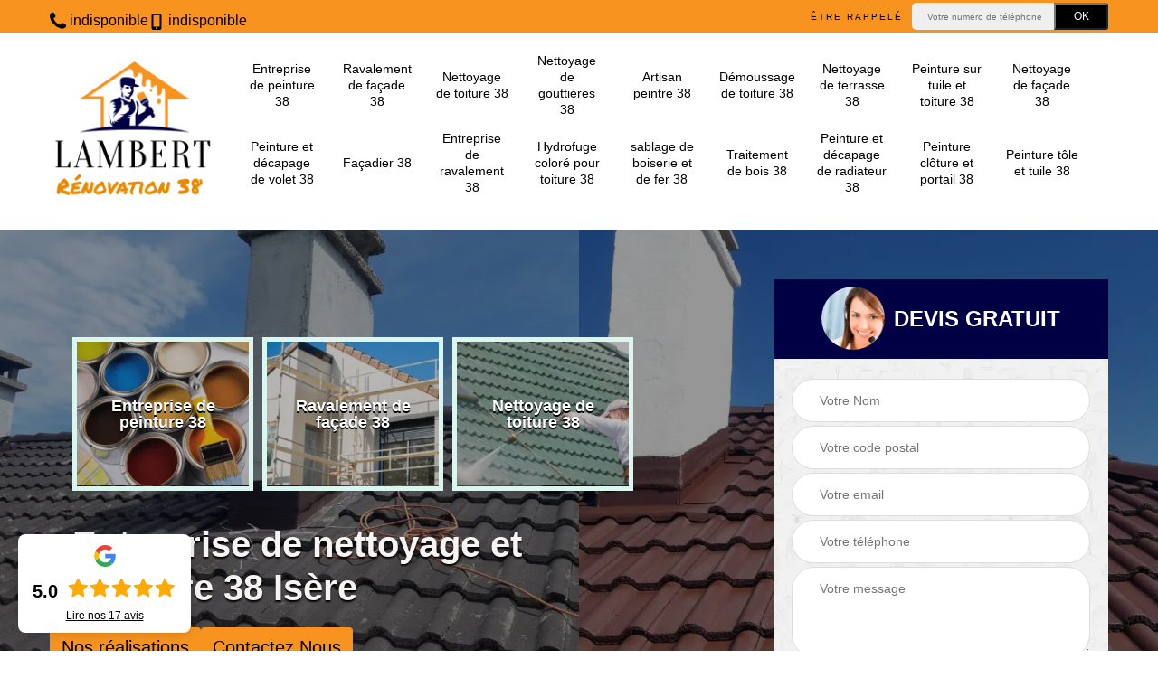

--- FILE ---
content_type: text/html; charset=UTF-8
request_url: https://www.peinture-nettoyage-isere.fr/entreprise-peinture-tuile-toiture-charantonnay-38790
body_size: 6202
content:
<!DOCTYPE html>
<html dir="ltr" lang="fr-FR">
<head>
		<meta charset="UTF-8" />
    <meta name=viewport content="width=device-width, initial-scale=1.0, minimum-scale=1.0 maximum-scale=1.0">
    <meta http-equiv="content-type" content="text/html; charset=UTF-8" >
    <title>Entreprise peinture sur tuile et toiture à Charantonnay tel: 04.82.29.48.21</title>
        <meta name="description" content="Excellent peintre à Charantonnay 38790, Entreprise LS Rénovation 38 propose de se déplacer gratuitement chez vous pour peindre vos tuiles et votre toiture, travaux de qualité et main-d'oeuvre pas cher">        
    <link rel="shortcut icon" href="/skins/default/images/p/favicon.ico" type="image/x-icon">
	  <link rel="icon" href="/skins/default/images/p/favicon.ico" type="image/x-icon">
    <link href="/skins/default/css/style.css" rel="stylesheet" type="text/css"/>
    <link rel="preconnect" href="https://www.googletagmanager.com">
<link rel="preconnect" href="https://nominatim.openstreetmap.org"></head>
<body class="Desktop ville">   
    
    <header class="site-header header"><!-- main header --><div class="top_bar"><div class="container"><div class="right-header d-flex align-items-center justify-content-between"><div class="tel-top_"><a href="tel:indisponible"><img loading="lazy" src="/skins/default/images/img/phone.svg" alt="icon" width="18" height="18"> indisponible</a><a href="tel:indisponible"><img loading="lazy" src="/skins/default/images/img/mobile.svg" alt="icon" width="18" height="18"> indisponible</a></div><div class="Top_rappel"><form action="/message.php" method="post" id="rappel_immediat"><input type="text" name="mail" id="mail2" value=""><input type="hidden" name="type" value="rappel"><strong>Être rappelé</strong><input type="text" name="numtel" required="" placeholder="Votre numéro de téléphone ..." class="input-form"><input type="submit" name="OK" value="OK" class="btn-devis-gratuit"></form></div></div></div></div><div class="main-bar"><div class="container"><div class="d-flex justify-content-between align-items-center"><a href="/" title="Entreprise LS Rénovation 38" class="logo"><img loading="lazy" src="/skins/default/images/p/Logo-entreprise-ls-renovation-38.png" alt="Entreprise LS Rénovation 38" width="184" height="160" loading='lazy' /></a><nav class="nav justify-content-between"><ul class="nav-list"><li class="nav-item"><a href="/">Entreprise de peinture 38</a></li><li class="nav-item"><a href="entreprise-ravalement-facade-isere-38">Ravalement de façade 38</a></li><li class="nav-item"><a href="entreprise-nettoyage-toiture-isere-38">Nettoyage de toiture 38</a></li><li class="nav-item"><a href="entreprise-nettoyage-gouttieres-isere-38">Nettoyage de gouttières 38</a></li><li class="nav-item"><a href="artisan-peintre-isere-38">Artisan peintre 38</a></li><li class="nav-item"><a href="entreprise-demoussage-toiture-isere-38">Démoussage de toiture 38</a></li><li class="nav-item"><a href="entreprise-nettoyage-terrasse-isere-38">Nettoyage de terrasse 38</a></li><li class="nav-item"><a href="entreprise-peinture-tuile-toiture-isere-38">Peinture sur tuile et toiture 38 </a></li><li class="nav-item"><a href="entreprise-nettoyage-facade-isere-38">Nettoyage de façade 38</a></li><li class="nav-item"><a href="entreprise-peinture-edcapage-volet-isere-38">Peinture et décapage de volet 38</a></li><li class="nav-item"><a href="artisan-facadier-isere-38">Façadier 38</a></li><li class="nav-item"><a href="entreprise-ravalement-isere-38">Entreprise de ravalement 38</a></li><li class="nav-item"><a href="hydrofuge-colore-pour-toiture-isere-38">Hydrofuge coloré pour toiture 38</a></li><li class="nav-item"><a href="sablage-de-boiserie-et-de-fer-isere-38">sablage de boiserie et de fer 38</a></li><li class="nav-item"><a href="traitement-de-bois-isere-38">Traitement de bois 38</a></li><li class="nav-item"><a href="peinture-et-decapage-de-radiateur-isere-38">Peinture et décapage de radiateur 38</a></li><li class="nav-item"><a href="peinture-cloture-et-portail-isere-38">Peinture clôture et portail 38</a></li><li class="nav-item"><a href="peinture-tole-et-tuile-isere-38">Peinture tôle et tuile 38</a></li></ul></nav></div></div></div></header>
    <div class="homeslider"><div class="ContainerSlider"><div class="slider"><div class="fullImg" style="background-image: url(/skins/default/images/p/peinture-sur-tuile-et-toiture-entreprise-ls-renovation-38.webp);"></div></div><div class="caption"><div class="container"><div class="row align-items-center justify-content-between"><div class="col-md-7"><div class="competenceListe"><div class="comp_item"><div class="entry-header"><a href="/" class="entry-thumbnail"><img loading="lazy" src="/skins/default/images/p/cat-entreprise-de-peinture-entreprise-ls-renovation-38.webp" loading="lazy" alt="entreprise-de-peinture-38"><span>Entreprise de peinture 38</span></a></div></div><div class="comp_item"><div class="entry-header"><a href="entreprise-ravalement-facade-isere-38" class="entry-thumbnail"><img loading="lazy" src="/skins/default/images/p/cat-ravalement-de-facade-entreprise-ls-renovation-38.webp" loading="lazy" alt="ravalement-de-facade-38"><span>Ravalement de façade 38</span></a></div></div><div class="comp_item"><div class="entry-header"><a href="entreprise-nettoyage-toiture-isere-38" class="entry-thumbnail"><img loading="lazy" src="/skins/default/images/p/cat-nettoyage-de-toiture-entreprise-ls-renovation-38.webp" loading="lazy" alt="nettoyage-de-toiture-38"><span>Nettoyage de toiture 38</span></a></div></div><div class="comp_item"><div class="entry-header"><a href="entreprise-nettoyage-gouttieres-isere-38" class="entry-thumbnail"><img loading="lazy" src="/skins/default/images/p/cat-nettoyage-de-gouttieres-entreprise-ls-renovation-38.webp" loading="lazy" alt="nettoyage-de-gouttieres-38"><span>Nettoyage de gouttières 38</span></a></div></div><div class="comp_item"><div class="entry-header"><a href="artisan-peintre-isere-38" class="entry-thumbnail"><img loading="lazy" src="/skins/default/images/p/cat-artisan-peintre-entreprise-ls-renovation-38.webp" loading="lazy" alt="artisan-peintre-38"><span>Artisan peintre 38</span></a></div></div><div class="comp_item"><div class="entry-header"><a href="entreprise-demoussage-toiture-isere-38" class="entry-thumbnail"><img loading="lazy" src="/skins/default/images/p/cat-demoussage-de-toiture-entreprise-ls-renovation-38.webp" loading="lazy" alt="demoussage-de-toiture-38"><span>Démoussage de toiture 38</span></a></div></div><div class="comp_item"><div class="entry-header"><a href="entreprise-nettoyage-terrasse-isere-38" class="entry-thumbnail"><img loading="lazy" src="/skins/default/images/p/cat-nettoyage-de-terrasse-entreprise-ls-renovation-38.webp" loading="lazy" alt="nettoyage-de-terrasse-38"><span>Nettoyage de terrasse 38</span></a></div></div><div class="comp_item"><div class="entry-header"><a href="entreprise-peinture-tuile-toiture-isere-38" class="entry-thumbnail"><img loading="lazy" src="/skins/default/images/p/cat-peinture-sur-tuile-et-toiture-entreprise-ls-renovation-38.webp" loading="lazy" alt="peinture-sur-tuile-et-toiture-38"><span>Peinture sur tuile et toiture 38 </span></a></div></div><div class="comp_item"><div class="entry-header"><a href="entreprise-nettoyage-facade-isere-38" class="entry-thumbnail"><img loading="lazy" src="/skins/default/images/p/cat-nettoyage-de-facade-entreprise-ls-renovation-38.webp" loading="lazy" alt="nettoyage-de-facade-38"><span>Nettoyage de façade 38</span></a></div></div><div class="comp_item"><div class="entry-header"><a href="entreprise-peinture-edcapage-volet-isere-38" class="entry-thumbnail"><img loading="lazy" src="/skins/default/images/p/cat-peinture-et-decapage-de-volet-entreprise-ls-renovation-38.webp" loading="lazy" alt="peinture-et-decapage-de-volet-38"><span>Peinture et décapage de volet 38</span></a></div></div><div class="comp_item"><div class="entry-header"><a href="artisan-facadier-isere-38" class="entry-thumbnail"><img loading="lazy" src="/skins/default/images/p/cat-facadier-entreprise-ls-renovation-38.webp" loading="lazy" alt="facadier-38"><span>Façadier 38</span></a></div></div><div class="comp_item"><div class="entry-header"><a href="entreprise-ravalement-isere-38" class="entry-thumbnail"><img loading="lazy" src="/skins/default/images/p/cat-entreprise-de-ravalement-entreprise-ls-renovation-38.webp" loading="lazy" alt="entreprise-de-ravalement-38"><span>Entreprise de ravalement 38</span></a></div></div><div class="comp_item"><div class="entry-header"><a href="hydrofuge-colore-pour-toiture-isere-38" class="entry-thumbnail"><img loading="lazy" src="/skins/default/images/p/cat-hydrofuge-colore-pour-toiture-entreprise-ls-renovation-38.webp" loading="lazy" alt="hydrofuge-colore-pour-toiture-38"><span>Hydrofuge coloré pour toiture 38</span></a></div></div><div class="comp_item"><div class="entry-header"><a href="sablage-de-boiserie-et-de-fer-isere-38" class="entry-thumbnail"><img loading="lazy" src="/skins/default/images/p/cat-sablage-de-boiserie-et-de-fer-entreprise-ls-renovation-38.webp" loading="lazy" alt="sablage-de-boiserie-et-de-fer-38"><span>sablage de boiserie et de fer 38</span></a></div></div><div class="comp_item"><div class="entry-header"><a href="traitement-de-bois-isere-38" class="entry-thumbnail"><img loading="lazy" src="/skins/default/images/p/cat-traitement-de-bois-entreprise-ls-renovation-38.webp" loading="lazy" alt="traitement-de-bois-38"><span>Traitement de bois 38</span></a></div></div><div class="comp_item"><div class="entry-header"><a href="peinture-et-decapage-de-radiateur-isere-38" class="entry-thumbnail"><img loading="lazy" src="/skins/default/images/p/cat-peinture-et-decapage-de-radiateur-entreprise-ls-renovation-38.webp" loading="lazy" alt="peinture-et-decapage-de-radiateur-38"><span>Peinture et décapage de radiateur 38</span></a></div></div><div class="comp_item"><div class="entry-header"><a href="peinture-cloture-et-portail-isere-38" class="entry-thumbnail"><img loading="lazy" src="/skins/default/images/p/cat-peinture-cloture-et-portail-entreprise-ls-renovation-38.webp" loading="lazy" alt="peinture-cloture-et-portail-38"><span>Peinture clôture et portail 38</span></a></div></div><div class="comp_item"><div class="entry-header"><a href="peinture-tole-et-tuile-isere-38" class="entry-thumbnail"><img loading="lazy" src="/skins/default/images/p/cat-peinture-tole-et-tuile-entreprise-ls-renovation-38.webp" loading="lazy" alt="peinture-tole-et-tuile-38"><span>Peinture tôle et tuile 38</span></a></div></div></div><div class="captionText"><h1 class="titire-slider">Entreprise de nettoyage et peinture 38 Isère</h1></div><div class="btn-real"><a href="/realisations" class="btn btn-rea">Nos réalisations</a><a href="/contact" class="btn btn-rea">Contactez Nous</a></div></div><div class="col-lg-4 col-md-5"><div class="Devisgratuit"><div id="titreDevis" class="d-md-flex align-items-center justify-content-center"><span class="call"><img loading="lazy" src="/skins/default/images/img/call.webp" loading="lazy" alt=""></span><div class="h3 text-center">Devis gratuit</div></div><form action="/message.php" method="post" id="FormDevis"><input type="text" name="mail" id="mail" value=""><input type="text" name="nom" required="" class="form-input" placeholder="Votre Nom"><input type="text" name="code_postal" required="" class="form-input" placeholder="Votre code postal"><input type="text" name="email" required="" class="form-input" placeholder="Votre email"><input type="text" name="telephone" required="" class="form-input" placeholder="Votre téléphone"><textarea name="message" required="" class="form-input" placeholder="Votre message"></textarea><input type="submit" value="Envoyer ma demande" class="btn btn-submit"></form></div></div></div></div></div></div></div><div class="Contenu"><div class="container"><div class="corps"><div class="row"><div class="col-md-8"><div class="mainleft"><div class="contenublock"><div class="Block Block0"><div class="bloc-une"><h2>La peinture des toits des maisons par Entreprise LS Rénovation 38 à Charantonnay dans le 38790</h2><p>Les peintures sur les toits des maisons ont pour objectif de protéger la structure. En fait, il est utile de faire confiance à des professionnels afin de réaliser les actions. Pour nous, il est nécessaire de solliciter un peintre professionnel. Veuillez contacter des experts comme Entreprise LS Rénovation 38. Il a la capacité de garantir une très bonne qualité de travail. N'oubliez pas qu'il respecte les délais qui ont été établis. Pour avoir les informations plus précises, il suffit de visiter son site web.
</p></div></div><div class="Block Block1"><div class="row"><div class="col-md-4 d-flex"><div class="bgImgF" style="background-image: url(/photos/2956861-peinture-sur-tuile-et-toiture-entreprise-ls-renovation-38-2.jpg)"></div> <!-- /photos/2956861-peinture-sur-tuile-et-toiture-entreprise-ls-renovation-38-2.jpg --> <!-- /photos/2956861-peinture-sur-tuile-et-toiture-entreprise-ls-renovation-38-3.jpg --></div><div class="col-md-8"><div class="bloc-une"><h2>Choisissez une entreprise peinture sur toiture fiable pour peindre le toit de votre maison à Charantonnay</h2><p>Entreprise LS Rénovation 38 est une entreprise qui se charge des travaux de peinture sur toiture et tuile à Charantonnay 38790. Effectivement, votre maison a besoin de l’entretien pour vous permettre de préserver son image et sa longévité. Pour cela, cette entreprise peut collaborer avec vous pour l’entretien du toit de votre maison. Ainsi, il est indispensable de colorer votre maison saisonnièrement afin d’éviter tout dégât dû au cataclysme naturel surtout pour la saison de pluie. Par ailleurs, pour maintenir la dureté de la toiture de votre maison, il est très recommandable que vous devriez laisser au professionnel en la matière d’y effectuer, voire au cas où vous aurez l’idée de construire une maison. De ce fait, cette entreprise possède toutes les qualités exigées dans ce genre de travail pour le résidant à Charantonnay 38790. Par conséquent, faites appel à Entreprise LS Rénovation 38 si vous auriez besoin de son intervention.</p></div></div></div></div><div class="Block Block2"><div class="row"><div class="col-md-4 d-flex"> <!-- /photos/2956861-peinture-sur-tuile-et-toiture-entreprise-ls-renovation-38-2.jpg --><div class="bgImgF" style="background-image: url(/photos/2956861-peinture-sur-tuile-et-toiture-entreprise-ls-renovation-38-3.jpg)"></div> <!-- /photos/2956861-peinture-sur-tuile-et-toiture-entreprise-ls-renovation-38-3.jpg --></div><div class="col-md-8"><div class="bloc-une"><h2>Effectuez la peinture du toit de votre maison avec un meilleur prix à Charantonnay</h2><p>Vous envisagez d’entretenir le toit et le tuile de votre maison à l’aide de la peinture ? voulez-vous peindre la toiture de votre maison ? Il est alors important de choisir l’entreprise la plus qualifiée et celle qui peut vous satisfaire au niveau financier et de la qualité de service. De ce fait, Vous n’avez pas besoin de parcourir partout, Entreprise LS Rénovation 38 peut vous aider en fournissant tous les services nécessaires pour répondre à vos attentes avec de prix abordable. C’est qui est sûr, cette entreprise de peinture sur toiture n’offre que des services de qualité à meilleur prix. Si vous habitez à Charantonnay 38790, sache que vous pouvez profiter de ce prix peinture sur toiture moins cher. Alors, veuillez la contacter !</p></div></div></div></div><div class="Block Block3"><h2 class="accordion">La peinture des tuiles dans la ville de Charantonnay et ses environs</h2><div class="panelV"><p>La peinture est un produit qui peut servir pour la protection de nombreux éléments des maisons. C'est notamment le cas pour les tuiles qui composent les toits. Il est difficile de les appliquer, car elles peuvent se trouver à plusieurs dizaines de mètres du sol. Dans ce cas, il faut que les propriétaires contactent des professionnels en la matière. Des peintres professionnels à l'image de Entreprise LS Rénovation 38 peuvent intervenir. Sachez qu'il peut proposer des tarifs très intéressants et accessibles à toutes les bourses. Pour les informations plus détaillées, veuillez visiter son site web.
</p></div></div><div class="Block Block4"><h2 class="accordion">Obtenez gratuitement un devis de peinture sur toiture préalable à Charantonnay</h2><div class="panelV"><p>Pour la réalisation des travaux concernant la peinture du toit, il est important d’avoir un devis y relatant puisqu’il semble difficile pour ne pas dire impossible de deviner tout en y méditant tout simplement. C’est ainsi qu’il vous sera utile de se munir ce devis à votre disposition au cas où vous aurez envisagé de peindre le toit de votre maison. Pour cela, Entreprise LS Rénovation 38 s’engage de mettre à votre disposition ce devis pour vous permettre à se préparer et de calculer toutes les dépenses y afférents. Pourtant, cette entreprise vous l’offre gratuitement et sans engagement à Charantonnay 38790. Alors, si vous y êtes, veuillez la contacter !</p></div></div><div class="Block Block5"><h2 class="accordion"> Les travaux de peinture au niveau des tuiles dans la ville de Charantonnay et ses environs</h2><div class="panelV"><p>Les tuiles sont les matériaux qui composent la majorité des toits des maisons. Elles peuvent offrir un certain charme à la structure. En fait, la protection de ces éléments de la couverture est une priorité. Pour faire ces interventions qui peuvent être très difficiles, il faut contacter des professionnels en la matière. Un peintre professionnel est alors convié pour ces tâches. Entreprise LS Rénovation 38 peut proposer ses services et sachez qu'il peut proposer des tarifs très intéressants et accessibles à toutes les bourses.
</p></div></div><div class="Block Block6"><h2 class="accordion">La peinture des toits des maisons : un des domaines de compétences de Entreprise LS Rénovation 38 à Charantonnay dans le 38790</h2><div class="panelV"><p>Les opérations qui touchent les toits ne peuvent jamais être négligées par les propriétaires ou les occupants d'un immeuble. En fait, il est utile de faire des travaux d'application de peinture. Ce sont les meilleurs moyens pour protéger la structure contre les problèmes de fuites et d'infiltrations. Pour nous, il est très fortement recommandé de solliciter des experts en la matière. Dans ce cas, nous vous informons qu'il est possible d'entrer en contact avec Entreprise LS Rénovation 38 qui a plusieurs années d'expérience.
</p></div></div><div class="Block Block7"><h2 class="accordion"> La peinture des tuiles à Charantonnay dans le 38790 et ses environs</h2><div class="panelV"><p>Les problèmes au niveau de la toiture peuvent être assez nombreux. En fait, il est utile de limiter l'apparition des soucis de fuites en faisant des travaux de peinture des tuiles. Pour nous, il est indispensable d'entrer en contact avec des personnes qualifiées. Ainsi, nous vous informons qu'il est possible de s'adresser à Entreprise LS Rénovation 38. Il a plusieurs années d'expérience en la matière. N'oubliez pas qu'il peut assurer une très bonne qualité de travail. Sachez qu'il peut proposer des tarifs très intéressants et accessibles à toutes les bourses.
</p></div></div><div class="Block Block8"><h2 class="accordion"> Avez-vous besoin d’un artisan de peinture sur tuile à Charantonnay ?</h2><div class="panelV"><p>Lorsque vous construisez une nouvelle maison et que vous vouliez que la toiture de votre maison dure pendant des décennies, nous vous conseillons de la peindre en engageant un artisan de peinture sur tuile qualifié pour sa prise en charge. Grâce à cette opération, le toit de votre maison deviendra plus performant et plus solide dont sa longévité et sa protection est assuré. Alors, si vous avez besoin d’un artisan peintre qualifié et très compétent pour peindre la toiture de votre maison à Charantonnay 38790, nous vous conseillons de contacter Entreprise LS Rénovation 38 pour qu’elle en mettre un à votre service.</p></div></div><div class="Block Block9"><h2 class="accordion">Entreprise LS Rénovation 38 et ses aptitudes pour effectuer les travaux de peinture des tuiles dans la ville de Charantonnay et ses environs</h2><div class="panelV"><p>Des tuiles peuvent composer les toits des maisons. Il est conseillé aux propriétaires des maisons de faire des travaux de protection de ces éléments. Dans ce cas, il est nécessaire de faire des opérations de peinture. Pour nous, il est recommandé d'entrer en contact avec Entreprise LS Rénovation 38. C'est un peintre professionnel qui a plusieurs années d'expérience dans ce secteur. Sachez qu'il propose des tarifs qui vont convenir à beaucoup de monde.
</p></div></div><div class="accordeon-inner"></div></div></div></div><div class="col-md-4"><div class="mainright"><div class="imgright" style="background-image: url(/photos/2956861-peinture-sur-tuile-et-toiture-entreprise-ls-renovation-38-1.jpg)"></div><div class="Devisgratuit"><div class="engagement"><div class="h3">Nos engagements</div><ul class="eng-liste"><li>Devis et déplacement gratuits</li><li>Sans engagement</li><li>Artisan passionné</li><li>Prix imbattable</li><li>Travail de qualité</li></ul></div><div class="telDevis"><p class="tel"><i class="icon icon-phone"><img loading="lazy" src="/skins/default/images/img/fixe-bl.webp" loading="lazy" alt="icon"></i> indisponible</p><p class="tel"><i class="icon icon-mobile"><img loading="lazy" src="/skins/default/images/img/portable-bl.webp" loading="lazy" alt="icon"></i> indisponible</p></div></div><div class="decennal"><img loading="lazy" src="/skins/default/images/img/decennal.webp" loading="lazy" alt="decennal"></div><div class="MapRight"><div class="h3">Nous localiser</div><span>Peinture sur tuile et toiture   Charantonnay</span><div id="Map"></div><p class="d-flex align-items-center adr"><i class="icon icon-location"></i><span>indisponible</span></p></div></div></div></div></div></div></div><div class="categoriesList"><div class="container"><div class="Services"><h2 class="Titre">Autres services</h2><div class="Liens"><a href="/entreprise-ravalement-facade-charantonnay-38790">Ravalement de façade Charantonnay</a><a href="/entreprise-peinture-charantonnay-38790">Entreprise de peinture Charantonnay</a><a href="/entreprise-nettoyage-terrasse-charantonnay-38790">Nettoyage de terrasse Charantonnay</a><a href="/entreprise-nettoyage-facade-charantonnay-38790">Nettoyage de façade Charantonnay</a><a href="/entreprise-peinture-edcapage-volet-charantonnay-38790">Peinture et décapage de volet Charantonnay</a><a href="/artisan-facadier-charantonnay-38790">Façadier Charantonnay</a><a href="/entreprise-ravalement-charantonnay-38790">Entreprise de ravalement Charantonnay</a><a href="/entreprise-nettoyage-toiture-charantonnay-38790">Nettoyage de toiture Charantonnay</a><a href="/entreprise-nettoyage-gouttieres-charantonnay-38790">Nettoyage de gouttières Charantonnay</a><a href="/artisan-peintre-charantonnay-38790">Artisan peintre Charantonnay</a><a href="/entreprise-demoussage-toiture-charantonnay-38790">Démoussage de toiture Charantonnay</a><a href="/hydrofuge-colore-pour-toiture-charantonnay-38790">Spécialise en hydrofuge coloré pour toiture Charantonnay 38790</a><a href="/peinture-tole-et-tuile-charantonnay-38790">Pose de peinture tôle et tuile Charantonnay 38790</a><a href="/peinture-cloture-et-portail-charantonnay-38790">Travaux peinture clôture et portail Charantonnay 38790</a><a href="/peinture-et-decapage-de-radiateur-charantonnay-38790">Peintre pour peinture et décapage de radiateur Charantonnay 38790</a><a href="/traitement-de-bois-charantonnay-38790">Entreprise pour traitement de bois Charantonnay 38790</a><a href="/sablage-de-boiserie-et-fer-charantonnay-38790">Sablage de boiserie et fer de qualité Charantonnay 38790</a></div></div></div></div>
    <footer id="footer"><div class="container"><div class="d-md-flex justify-content-between align-items-center"><p class="copyright"><a href="/" title="logo-peinture-38-entreprise-ls-renovation-38" class="logo-footer"><img loading="lazy" src="/skins/default/images/p/Logo-entreprise-ls-renovation-38.png" loading="lazy" alt="peinture-entreprise-ls-renovation-38"></a></p><p class="tel-footer"><i class="icon icon-phone"><img loading="lazy" src="/skins/default/images/img/fixe-bl.webp" loading="lazy" alt="icon"></i><span><span><a href="tel:indisponible">indisponible</a></span><span><a href="tel:indisponible">indisponible</a></span></span></p><p class="adresse"><i class="icon icon-location"><img loading="lazy" src="/skins/default/images/img/adresse-bl.webp" loading="lazy" alt="icon"></i><span>indisponible</span></p><a href="mailto:indisponible" target="_blank" class="mailBlockF"><i class="icon icon-envelope"><img loading="lazy" src="/skins/default/images/img/mail.webp" loading="lazy" alt="icon"></i> indisponible</a></div><div class="copyright mobilC"><span>© 2025 - 2026 Tout droit réservé - <a href="/mentions-legales" title="Mentions légales">Mentions légales</a></span></div></div></footer>
</body>

<script src="/js/jquery-3.6.0.min.js"></script>
<script src="/js/scripts.js"></script>

<script src="skins/default/js/slick.min.js"></script>



<script type="text/javascript">		
	var Support = 'Desktop';
	$(document).ready(function(){
		// Js lancés une fois la page chargée
			
		          initAnalytics('_');
		
        // Append the mobile icon nav 
        $('.nav-mobile').click(function(){
            $('.nav-list').toggle();
        });

        // 

        //slider
		
        $('.slider').slick({
          arrows: false,
          fade:true,
          speed: 900,
          autoplay:true,
          pauseOnHover:false,
          autoplaySpeed: 3000
        })
        $('.competenceListe').slick({
          arrows: false,
                    slidesToShow: 3,
                              slidesToScroll: 1,
          speed: 900,
          autoplay:true,
          pauseOnHover:false,
          autoplaySpeed: 3000,
          responsive: [
            {
              breakpoint: 640,
              settings: {
                slidesToShow: 2,
                slidesToScroll: 1
              }
            }
          ]
        })


        //accordeon
        $('.contenublock').find('.accordeon-inner').append($('.Block3, .Block4, .Block5, .Block6, .Block7, .Block8, .Block9, .Block10'));
        var acc = document.getElementsByClassName("accordion");
        var i;

        for (i = 0; i < acc.length; i++) {
            acc[i].onclick = function(){
                this.classList.toggle("active");
                this.nextElementSibling.classList.toggle("show");
            }
        }

	});
	</script>
  <link rel="stylesheet" href="/js/leaflet/leaflet.css" />
<script src="/js/leaflet/leaflet.js"></script>
<script src="/js/map.js"></script>
<script>initMap('France',16);</script>

</html>
